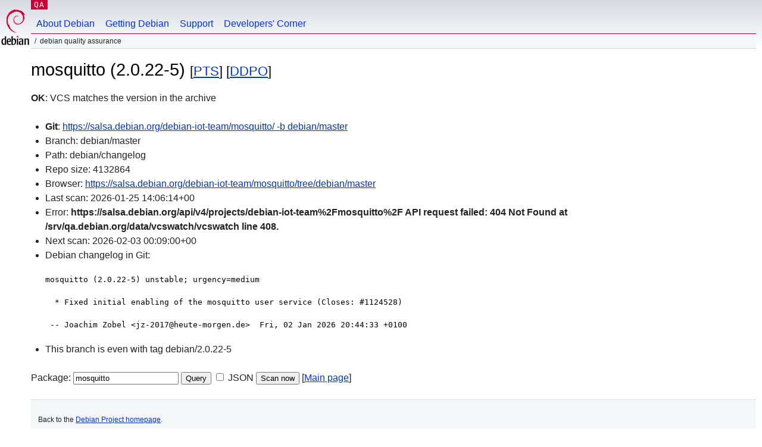

--- FILE ---
content_type: text/html; charset=utf-8
request_url: https://qa.debian.org/cgi-bin/vcswatch?package=mosquitto
body_size: 1825
content:
<!DOCTYPE HTML PUBLIC "-//W3C//DTD HTML 4.0 Transitional//EN">
<html>
<head>
  <meta http-equiv="Content-Type" content="text/html; charset=utf-8">
  <title>mosquitto vcswatch -- Debian Quality Assurance</title>
  <link rev="made" href="mailto:debian-qa@lists.debian.org">
  <link rel="shortcut icon" href="/favicon.ico">
  <link type="text/css" rel="stylesheet" href="https://www.debian.org/debian.css">
</head>
<body>
<div id="header">
	<div id="upperheader">
		<div id="logo">
			<a href="https://www.debian.org/" title="Debian Home"><img src="/Pics/openlogo-50.png" alt="Debian" width="50" height="61"></a>
		</div>
		<p class="section"><a href="/">QA</a></p>
	</div>
	<div id="navbar">
		<p class="hidecss"><a href="#inner">Skip Quicknav</a></p>
		<ul>
		   <li><a href="https://www.debian.org/intro/about">About Debian</a></li>
		   <li><a href="https://www.debian.org/distrib/">Getting Debian</a></li>
		   <li><a href="https://www.debian.org/support">Support</a></li>
		   <li><a href="https://www.debian.org/devel/">Developers'&nbsp;Corner</a></li>
		</ul>
	</div>
	<p id="breadcrumbs">Debian Quality Assurance</p>
</div>
<div id="content">



<h1>mosquitto (2.0.22-5)
<small>[<a href="https://tracker.debian.org/pkg/mosquitto">PTS</a>] [<a href="/developer.php?package=mosquitto">DDPO</a>]</small></h1>
<b>OK</b>: VCS matches the version in the archive

<ul>

<li><b>Git</b>: <a href="https://salsa.debian.org/debian-iot-team/mosquitto/">https://salsa.debian.org/debian-iot-team/mosquitto/ -b debian/master</a>

</li>
<li id="editform" style="display:none;">
 <form method="GET">
 <input type="hidden" name="package" value="mosquitto">
 <input type="text" name="vcsheader" value="Vcs-Git: https://salsa.debian.org/debian-iot-team/mosquitto/ -b debian/master" size="80">
 <input type="submit" value="Submit">
 <input type="checkbox" name="json"> JSON
 <br>
 <small>Enter a full Vcs-* header, supported schemes are: Vcs-Bzr, Vcs-Cvs, Vcs-Darcs, Vcs-Git, Vcs-Hg, Vcs-Mtn, Vcs-Svn. <br>
 For Vcs-Git append <em><b>-b</b> branch</em> to select the branch name; append <em><b>[</b>subdir<b>]</b></em> if the debian/ directory is not in the repository root. <br>
 The next upload will reset the information from the source package headers.</small>
 </form>
</li>

<li>Branch: debian/master</li>
<li>Path:  debian/changelog </li>
<li>Repo size: 4132864</li>
<li>Browser: <a href="https://salsa.debian.org/debian-iot-team/mosquitto/tree/debian/master">https://salsa.debian.org/debian-iot-team/mosquitto/tree/debian/master</a></li>
<li>Last scan: 2026-01-25 14:06:14+00</li>
<li>Error: <b>https://salsa.debian.org/api/v4/projects/debian-iot-team%2Fmosquitto%2F API request failed: 404 Not Found at /srv/qa.debian.org/data/vcswatch/vcswatch line 408.
</b></li>

  <li>Next scan: 2026-02-03 00:09:00+00</li>
  
  
  
  <li>Debian changelog in Git: <pre>mosquitto (2.0.22-5) unstable; urgency=medium

  * Fixed initial enabling of the mosquitto user service (Closes: #1124528)

 -- Joachim Zobel &lt;jz-2017@heute-morgen.de&gt;  Fri, 02 Jan 2026 20:44:33 +0100</pre></li>
      
      <li>This branch is even with tag debian/2.0.22-5</li>
    
    
  


</ul>


<form method="GET">
<p>
Package: <input type="text" name="package" value="mosquitto">
<input type="submit" value="Query">
<input type="checkbox" name="json"> JSON
<input type="submit" name="poke" value="Scan now">
[<a href="vcswatch">Main page</a>]
</p>
</form>

</div>
<div id="footer">
<hr class="hidecss">
<p>Back to the <a href="https://www.debian.org/">Debian Project homepage</a>.</p>
<hr>
<div id="fineprint">
  <p>To report a problem with the QA web site, file a bug on the
  <a href="https://bugs.debian.org/qa.debian.org">qa.debian.org pseudo-package</a>,
  or e-mail <a href="mailto:debian-qa@lists.debian.org">debian-qa@lists.debian.org</a>.
  For other contact information, see the Debian <a href="https://www.debian.org/contact">contact page</a>.</p>
<p>
Made by Christoph Berg.<br>

  <br>
  Copyright &copy; 1997-2015
 <a href="https://www.spi-inc.org/">SPI</a>; See <a href="https://www.debian.org/license" rel="copyright">license terms</a><br>
  Debian is a registered <a href="https://www.debian.org/trademark">trademark</a> of Software in the Public Interest, Inc.
</p>
</div>
</div> <!-- end footer -->
</div>
</body>
</html>
